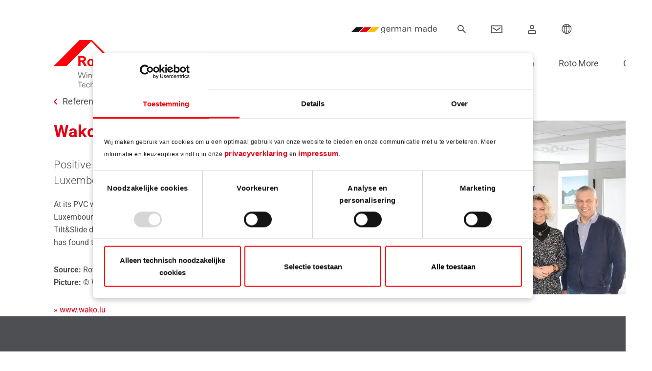

--- FILE ---
content_type: text/html; charset=utf-8
request_url: https://ftt.roto-frank.com/be-nl/onderneming/referenties/details/wako-sa/
body_size: 20429
content:
<!DOCTYPE html>
<html lang="nl">
<head>

<meta charset="utf-8">
<!-- 
	_________________________________________
	
	711media websolutions GmbH
	Website:   http://www.711media.de
	_________________________________________

	This website is powered by TYPO3 - inspiring people to share!
	TYPO3 is a free open source Content Management Framework initially created by Kasper Skaarhoj and licensed under GNU/GPL.
	TYPO3 is copyright 1998-2026 of Kasper Skaarhoj. Extensions are copyright of their respective owners.
	Information and contribution at https://typo3.org/
-->

<base href="/">
<link rel="icon" href="/_assets/46878c2199192703d227192bc8e34ba5/Icons/favicon.ico" type="image/vnd.microsoft.icon">
<title>Wako SA</title>
<meta http-equiv="x-ua-compatible" content="IE=edge">
<meta name="generator" content="TYPO3 CMS">
<meta name="viewport" content="width=device-width, initial-scale=1, minimum-scale=1">
<meta name="robots" content="index,follow">
<meta name="description" content="Positive experiences with Roto Patio Alversa, Luxembourg
At its PVC window factory in Redange, around 30 km northwest of Luxembourg City, Wako SA has been manufacturing Parallel Sliding and Tilt&amp;amp;Slide doors with Roto Patio Alversa since 2018. The management has found this experience very positive.
Source:&amp;nbsp;Roto Inside, issue 44, May 2020 Picture: © Wako SA
» www.wako.lu">
<meta name="twitter:card" content="summary">
<meta name="apple-mobile-web-app-capable" content="no">
<meta name="google" content="notranslate">

<link rel="stylesheet" href="/typo3temp/assets/compressed/merged-0e4f5ee933f4e4b24c96ac8091ffdf80-ab6c858e2d2bd7dc097cf63242322c6e.1766047040.css" media="all">

<link rel="stylesheet" href="/typo3temp/assets/compressed/merged-66325564cb70bc28e368e6737410efa9-368ea963f035652a3d13ac200c9e2470.1766047040.css" media="all">







    <script id="Cookiebot" data-culture="nl" src="https://consent.cookiebot.com/uc.js" data-cbid="20149c34-82cb-476a-b6eb-8505fde349c2" data-blockingmode="auto" type="text/javascript"></script>                <!-- Matomo -->
                <script type="text/javascript">
                  var _paq = window._paq = window._paq || [];
                  /* tracker methods like "setCustomDimension" should be called before "trackPageView" */
                  _paq.push(['trackPageView']);
                  _paq.push(['enableLinkTracking']);
                  (function() {
                    var u="/matomo/";
                    _paq.push(['setTrackerUrl', u+'matomo.php']);
                    _paq.push(['setSiteId', '1']);
                    var d=document, g=d.createElement('script'), s=d.getElementsByTagName('script')[0];
                    g.type='text/javascript'; g.async=true; g.src=u+'matomo.js'; s.parentNode.insertBefore(g,s);
                  })();
                </script>
                <!-- End Matomo Code -->                <!-- etracker -->
                <script data-cookieconsent="ignore" type="text/javascript">
                  // var et_pagename = "";
                  // var et_areas = "";
                  // var et_tval = 0;
                  // var et_tsale = 0;
                  // var et_tonr = "";
                  // var et_basket = "";
                </script>
                <script data-cookieconsent="ignore" id="_etLoader" type="text/javascript" charset="UTF-8" data-block-cookies="true" data-respect-dnt="true"
                        data-secure-code="5dVqKb" data-slave-codes="5dVsQx" src="//static.etracker.com/code/e.js" async></script>
                <script data-cookieconsent="ignore" type="text/javascript">
                  var _etrackerOnReady = typeof _etrackerOnReady === 'undefined' ? [] : _etrackerOnReady;
                  function etrackerSetCookieConsent(e) {
                    if (Cookiebot.consent.statistics)
                      _etrackerOnReady.push(function(){ _etracker.enableCookies('ftt.roto-frank.com') });
                    else
                      _etrackerOnReady.push(function(){ _etracker.disableCookies('ftt.roto-frank.com') });
                  };
                  window.addEventListener('CookiebotOnConsentReady', etrackerSetCookieConsent, false);
                </script>
                <!-- End etracker Code -->            <link rel="preload" href="/_assets/46878c2199192703d227192bc8e34ba5/Fonts/Icons/icon.woff" as="font" type="font/woff" crossorigin />
            <link rel="preload" href="/_assets/46878c2199192703d227192bc8e34ba5/Fonts/Roboto/Roboto-VariableFont_wdth,wght.woff2" as="font" type="font/woff2" crossorigin />
<link rel="canonical" href="https://ftt.roto-frank.com/be-nl/onderneming/referenties/details/wako-sa/"/>

<link rel="alternate" hreflang="nl-BE" href="https://ftt.roto-frank.com/be-nl/onderneming/referenties/details/wako-sa/"/>
<link rel="alternate" hreflang="fr-BE" href="https://ftt.roto-frank.com/be-fr/entreprise/references/details/wako-sa/"/>
<link rel="alternate" hreflang="x-default" href="https://ftt.roto-frank.com/be-nl/onderneming/referenties/details/wako-sa/"/>
</head>
<body id="p2702" class="page-2702 pagelevel-4 language-0 backendlayout-default layout-default">

<div style="display: none"><svg xmlns="http://www.w3.org/2000/svg" xmlns:xlink="http://www.w3.org/1999/xlink"><symbol id="sprite-contact" viewBox="0 0 100 100"><path d="M61.885 72.24c-12.457-4.491-16.438-8.282-16.438-16.395 0-4.871 3.803-3.28 5.473-12.2.693-3.7 4.053-.06 4.695-8.507 0-3.366-1.834-4.203-1.834-4.203s.932-4.982 1.297-8.816C55.531 17.342 52.289 5 35 5S14.469 17.342 14.922 22.119c.365 3.834 1.297 8.816 1.297 8.816s-1.834.837-1.834 4.203c.643 8.447 4.002 4.807 4.693 8.507 1.672 8.919 5.475 7.329 5.475 12.2 0 8.113-3.98 11.904-16.438 16.395-1.5.54-5.076 1.381-8.115 2.693V95h80V84.474c0-3.133-5.619-7.728-18.115-12.234zM85 45V30H75v15H60v10h15v15h10V55h15V45H85z" fill="#030104"/></symbol><symbol id="sprite-close-icon" viewBox="0 0 612 612"><path d="M612 36.004L576.521.603 306 270.608 35.478.603 0 36.004l270.522 270.007L0 575.997l35.478 35.4L306 341.411l270.521 269.986 35.479-35.4-270.541-269.986z"/></symbol><symbol id="sprite-companystandards" viewBox="0 0 69.63 76.85"><defs><style>.cls-1,.cls-2{fill:none;stroke:#0062c8;stroke-width:2px}.cls-1{stroke-miterlimit:10}.cls-2{stroke-linecap:round;stroke-linejoin:round}</style></defs><g id="Layer_2" data-name="Layer 2"><g id="Layer_1-2" data-name="Layer 1"><path class="cls-1" d="M30.23 21.58l-19.51 6.18-1.64-5.23 19.25-6.08a12.86 12.86 0 0 0 1.9 5.13zm11.68 6.28h-.57"/><path class="cls-1" d="M54.87 39.12l6.19 19.44-37.3 11.79-5.65 1.79L1.26 18.85l27.62-8.69c-.1.28-.19.57-.26.85a13.25 13.25 0 0 0-.44 3.42 12.32 12.32 0 0 0 .15 2 12.86 12.86 0 0 0 1.9 5.13 12.94 12.94 0 0 0 1.57 2c.22.24.47.48.71.71"/><path class="cls-1" d="M54.48 18.27l13.89 43.75L25.42 75.6l-1.66-5.25M1.26 18.84l16.85 53.3"/><path class="cls-1" d="M46.98 40.18l1.55 4.76-7.39 2.4-2.41-7.39 5.85-1.91.05.18m-9.85 5.22l-12.89 4.13m14.07-.29l-12.89 4.13"/><path class="cls-1" transform="rotate(-17.54 28.231 59.835)" d="M24.32 55.94h7.78v7.78h-7.78z"/><path class="cls-1" d="M38.33 58.65l13.12-4.16m-14.26.53l13.13-4.16M27.98 38.57l-13.6 4.29m28.84-9.11l-3.54 1.12m-9.87-2.11L13.2 38.01M41.71 29l-.19.05m-9.55-2.38l-20.49 6.47m30.43-5.28a13.3 13.3 0 0 0 8.36-3.2"/><path class="cls-2" d="M41.63 28.74l1.27 4.03.32.98 1.36 4.29.05.18 1.23 3.86 1.12-1.9 2.36-3.96 5.53 2.9"/><path d="M50.27 24.66l.14-.12a2.49 2.49 0 0 0 .31-.27l4.83 15.21-.48-.26-.2-.1" stroke-linejoin="round" fill="none" stroke="#0062c8" stroke-width="2"/><path class="cls-2" d="M41.34 27.86h-.56c-.48 0-1-.08-1.43-.15a13.27 13.27 0 0 1-6.67-3.23l-.17-.14-.77 2.42-1.19 3.72-.74 2.3-1.46 4.59-.35 1.19-.3.91 3.39-1.89 2.53-1.42.33.52 2.58 4.1.83 1.31.64-1.76 1.73-5.46.38-1.2 1.46-4.6.11-.31"/><path class="cls-1" d="M41.61 1a13.39 13.39 0 0 0-12.73 9.16c-.1.28-.19.57-.26.85a13.25 13.25 0 0 0-.44 3.42 12.32 12.32 0 0 0 .15 2 12.86 12.86 0 0 0 1.9 5.13 12.94 12.94 0 0 0 1.57 2c.22.24.47.48.71.71l.17.14a13.27 13.27 0 0 0 6.67 3.23c.47.07.95.12 1.43.15h1.13a13.3 13.3 0 0 0 8.36-3.2l.14-.12a2.49 2.49 0 0 0 .31-.27 13.35 13.35 0 0 0 3.76-6 15.2 15.2 0 0 0 .43-2.05 13.08 13.08 0 0 0 .09-1.72A13.43 13.43 0 0 0 41.61 1z"/><path class="cls-1" d="M49.33 15.47a7.81 7.81 0 0 1-2.43 4.68l-.19.15a7.75 7.75 0 0 1-4.93 1.93h-.33a8.62 8.62 0 0 1-1.15-.11 7.91 7.91 0 0 1-4-1.95l-.41-.41a7.8 7.8 0 0 1-1.82-3.25 7.57 7.57 0 0 1-.28-2.08 7.65 7.65 0 0 1 .26-2 7.79 7.79 0 0 1 15.33 2 7.17 7.17 0 0 1-.05 1.04zm-8.21 16.79h1.09v1.09h-1.09z"/></g></g></symbol><symbol id="sprite-download" viewBox="0 0 14 19"><path d="M17.82 19.151V9h2v10.253l2.544-2.433 1.382 1.445-4.873 4.661L14 18.266l1.382-1.446 2.438 2.331zM12 26h14v2H12v-2z" transform="translate(-12 -9)" fill="#FFF" fill-rule="nonzero"/></symbol><symbol id="sprite-filter_clear_all" viewBox="0 0 23 26"><path d="M80.41 827.176a.652.652 0 0 1 .897.006c.247.239.25.627.006.87l-2.743 2.658h2.93c3.05 0 5.975 1.173 8.132 3.263C91.789 836.064 93 838.9 93 841.855c0 2.956-1.211 5.79-3.368 7.88S84.55 853 81.5 853s-5.975-1.175-8.132-3.264c-2.157-2.09-3.368-4.925-3.368-7.881v-.62a.63.63 0 0 1 .638-.619.63.63 0 0 1 .64.619v.62c0 2.627 1.077 5.146 2.994 7.005 1.916 1.857 4.517 2.901 7.228 2.901 2.71 0 5.311-1.044 7.228-2.901 1.917-1.859 2.994-4.378 2.994-7.005 0-2.628-1.077-5.148-2.994-7.005-1.917-1.859-4.517-2.902-7.228-2.902h-2.93l2.743 2.658a.61.61 0 0 1 .006.881.649.649 0 0 1-.456.181.647.647 0 0 1-.453-.187l-3.834-3.715a.604.604 0 0 1 0-.875zM86.934 837c.589 0 1.066.477 1.066 1.066v1.323c0 .326-.148.634-.404.835l-4.472 3.542-.504 5.173a1.062 1.062 0 0 1-1.061.962H80.44a1.062 1.062 0 0 1-1.061-.962l-.504-5.173-4.472-3.542a1.06 1.06 0 0 1-.404-.835v-1.323c0-.589.477-1.066 1.066-1.066zm0 .914H75.065a.152.152 0 0 0-.152.152v1.323c0 .046.021.09.058.12l4.624 3.662c.098.077.16.19.172.314l.522 5.364a.152.152 0 0 0 .152.138h1.118a.153.153 0 0 0 .152-.138l.522-5.364a.457.457 0 0 1 .171-.314l4.625-3.663a.153.153 0 0 0 .058-.119v-1.323a.153.153 0 0 0-.153-.152z" transform="translate(-70 -827)" fill="#4D4F53" fill-rule="evenodd"/></symbol><symbol id="sprite-filter_clear" viewBox="0 0 14 13"><path d="M101.934 178H90.066c-.589 0-1.066.477-1.066 1.066v1.323c0 .326.148.634.404.835l4.472 3.542.504 5.173c.051.546.512.964 1.061.962h1.119-.001c.55.002 1.01-.416 1.061-.962l.504-5.173 4.472-3.542a1.06 1.06 0 0 0 .404-.835v-1.323c0-.589-.477-1.066-1.066-1.066zm.153 2.389c0 .046-.022.09-.058.12l-4.625 3.662a.457.457 0 0 0-.17.314l-.523 5.364a.152.152 0 0 1-.152.138H95.44a.152.152 0 0 1-.152-.138l-.522-5.364a.457.457 0 0 0-.172-.314l-4.624-3.663a.153.153 0 0 1-.058-.119v-1.323c0-.085.068-.152.152-.152h11.87a.152.152 0 0 1 .152.152v1.323zm.174 5.999l-.86.86.86.858a.458.458 0 0 1-.646.646l-.86-.859-.857.86a.457.457 0 0 1-.646-.646l.859-.86-.859-.86v.002a.456.456 0 0 1 .646-.647l.859.859.858-.859h.001a.458.458 0 0 1 .646.647l-.001-.001z" transform="translate(-89 -178)" fill="#E60014" fill-rule="evenodd"/></symbol><symbol id="sprite-icon-arrow-red" viewBox="0 0 38 38"><g fill="none" fill-rule="evenodd"><path d="M0 0h38v38H0z" fill="#E60014"/><path fill="#FFF" fill-rule="nonzero" d="M16.908 23.072l1.47 1.356 4.697-5.089-4.697-5.089-1.47 1.357 3.445 3.732z"/></g></symbol><symbol id="sprite-icon-close-gray" viewBox="0 0 12 12"><path d="M6 4.586L10.243.343l1.414 1.414L7.414 6l4.243 4.243-1.414 1.414L6 7.414l-4.243 4.243-1.414-1.414L4.586 6 .343 1.757 1.757.343 6 4.586z" fill="#4D4F53" fill-rule="evenodd"/></symbol><symbol id="sprite-icon-close-red" viewBox="0 0 12 12"><path d="M6 4.586L10.243.343l1.414 1.414L7.414 6l4.243 4.243-1.414 1.414L6 7.414l-4.243 4.243-1.414-1.414L4.586 6 .343 1.757 1.757.343 6 4.586z" fill="#E60014" fill-rule="evenodd"/></symbol><symbol id="sprite-icon-download-red" viewBox="0 0 38 38"><g fill="none" fill-rule="evenodd"><path fill="#E60014" d="M0 0h38v38H0z"/><path d="M18 18.408V9h2v9.356L22.464 16l1.382 1.445-4.873 4.661-4.873-4.66L15.482 16 18 18.408zM12 26h14v2H12v-2z" fill="#FFF" fill-rule="nonzero"/></g></symbol><symbol id="sprite-icon-external" viewBox="0 0 19 19"><path d="M212.707 27.707l-4.374 4.374-1.414-1.414 4.374-4.374L210 25h4v4l-1.293-1.293zM201 19h19v19h-19V19zm2 2v15h15V21h-15z" transform="translate(-201 -19)" fill="#FFF" fill-rule="evenodd"/></symbol><symbol id="sprite-icon-filter" viewBox="0 0 28 18"><g transform="translate(0 1)" stroke="#FFF" fill="none" fill-rule="evenodd"><circle stroke-width="2" cx="7" cy="2" r="2"/><path d="M.5 1.5h4v1h-4zm9 0h18v1h-18z"/><g transform="matrix(-1 0 0 1 28 12)"><circle stroke-width="2" transform="matrix(-1 0 0 1 14 0)" cx="7" cy="2" r="2"/><path d="M4.5 1.5h-4v1h4zm23 0h-18v1h18z"/></g></g></symbol><symbol id="sprite-icon-load" viewBox="0 0 22 22"><path d="M266.804 35.538v.388a1 1 0 1 1-2 0V33.06a1 1 0 0 1 1-1h2.917a1 1 0 1 1 0 2h-.569c3.391 3.026 8.694 2.95 11.966-.24 2.118-2.066 2.971-4.982 2.34-7.745a1 1 0 1 1 1.95-.446c.786 3.442-.275 7.07-2.894 9.622-4.034 3.933-10.541 4.023-14.71.287zm13.833-15.995v-.401a1 1 0 1 1 2 0v2.865a1 1 0 0 1-1 1h-2.916a1 1 0 1 1 0-2h.55c-3.397-2.815-8.531-2.67-11.728.446-2.1 2.046-2.957 4.928-2.356 7.672a1 1 0 1 1-1.954.427c-.748-3.416.32-7.002 2.913-9.53 3.965-3.866 10.317-4.02 14.491-.479z" transform="translate(-263 -17)" fill="#FFF" fill-rule="nonzero"/></symbol><symbol id="sprite-icon-ok" viewBox="0 0 24 17"><path d="M254.376 728.45L253 729.87l8.23 8.13L277 722.42l-1.376-1.42-14.395 14.22z" transform="translate(-253 -721)" fill="#FFF" fill-rule="nonzero"/></symbol><symbol id="sprite-image-variations" viewBox="0 0 512 512"><path d="M374.007 107.991H154.905l150.098-86.659c4.772-2.758 10.902-1.115 13.66 3.661l33.868 58.661c2.763 4.783 8.879 6.422 13.66 3.66 4.783-2.761 6.422-8.877 3.66-13.66l-33.868-58.661c-8.271-14.325-26.656-19.25-40.981-10.98L115.119 107.869c-.067.039-.126.084-.192.124H30.001c-16.543 0-30.001 13.458-30.001 30v344.006C0 498.542 13.458 512 30.001 512h344.006c16.542 0 30.001-13.458 30.001-30.001V137.993c-.001-16.543-13.459-30.002-30.001-30.002zm10 374.007c0 5.514-4.486 10-10 10H30.001c-5.514 0-10-4.486-10-10V137.992c0-5.514 4.486-10 10-10h344.006c5.514 0 10 4.486 10 10v344.006zM447.307 208.504c-1.861-1.86-4.44-2.93-7.07-2.93s-5.21 1.07-7.069 2.93a10.077 10.077 0 0 0-2.931 7.07c0 2.63 1.07 5.21 2.931 7.07a10.08 10.08 0 0 0 7.069 2.93c2.63 0 5.21-1.07 7.07-2.93 1.86-1.86 2.93-4.44 2.93-7.07s-1.069-5.21-2.93-7.07zM507.987 312.911l-41.376-71.665c-2.762-4.783-8.876-6.421-13.66-3.66-4.783 2.761-6.422 8.877-3.66 13.66l41.376 71.664c2.757 4.776 1.115 10.904-3.66 13.661l-64.312 37.13c-4.783 2.761-6.422 8.877-3.66 13.66a9.996 9.996 0 0 0 13.66 3.66l64.312-37.13c14.324-8.27 19.25-26.653 10.98-40.98z"/><path d="M263.074 158.922a10.072 10.072 0 0 0-7.069-2.93c-2.63 0-5.21 1.07-7.07 2.93-1.86 1.86-2.93 4.44-2.93 7.07s1.069 5.21 2.93 7.07 4.44 2.93 7.07 2.93 5.21-1.07 7.069-2.93c1.86-1.86 2.931-4.44 2.931-7.07s-1.07-5.21-2.931-7.07z"/><path d="M346.006 155.992h-39.001c-5.522 0-10 4.477-10 10s4.478 10 10 10h29v142.573l-79.391-79.39a10.003 10.003 0 0 0-14.142 0l-52.978 52.978c-3.905 3.905-3.905 10.237 0 14.142 3.906 3.905 10.236 3.905 14.143 0l45.906-45.907 86.392 86.392c.023.023.048.042.071.064v49.152H82.145l72.597-72.597 53.93 53.93c3.906 3.905 10.236 3.905 14.143 0 3.905-3.905 3.905-10.237 0-14.143l-61.001-61.001a10.003 10.003 0 0 0-14.142 0l-79.67 79.67V175.992h134.002c5.522 0 10-4.477 10-10s-4.478-10-10-10H58.001c-5.522 0-10 4.477-10 10v240.004c0 5.523 4.478 10 10 10h288.005c5.522 0 10-4.477 10-10V165.992c0-5.522-4.478-10-10-10z"/><path d="M145.67 198.992c-17.645 0-32.001 14.355-32.001 32.001s14.355 32.001 32.001 32.001c17.645 0 32.001-14.355 32.001-32.001s-14.356-32.001-32.001-32.001zm0 44.001c-6.617 0-12-5.383-12-12s5.383-12 12-12 12 5.384 12 12c0 6.617-5.383 12-12 12z"/></symbol><symbol id="sprite-new-pikto" viewBox="0 0 151 151"><g fill="none" fill-rule="evenodd"><circle fill="#E60014" cx="75.5" cy="75.5" r="75.5"/><path d="M57.713 90h-8.8l-11.12-23.84V90h-5.4V61.08h8.8l11.12 23.88V61.08h5.4V90zm24.96-8.96h-14.56c0 1.68.346 3.04 1.04 4.08.8 1.227 2 1.84 3.6 1.84 2.4 0 3.746-1.173 4.04-3.52h5.68c-.347 2.453-1.48 4.267-3.4 5.44-1.654 1.013-3.787 1.52-6.4 1.52-3.28 0-5.807-.88-7.58-2.64-1.774-1.76-2.66-4.267-2.66-7.52 0-3.413.893-6.093 2.68-8.04 1.786-1.947 4.373-2.92 7.76-2.92 4.453 0 7.426 1.787 8.92 5.36.586 1.387.88 3.52.88 6.4zm-5.64-3.36c0-3.307-1.4-4.96-4.2-4.96-1.414 0-2.534.46-3.36 1.38-.827.92-1.24 2.113-1.24 3.58h8.8zM106.713 90h-5.84l-.08-3.08c-1.76 2.24-3.96 3.36-6.6 3.36-4.907 0-7.36-2.467-7.36-7.4V69.84h5.84v10.72c0 1.867.173 3.2.52 4 .56 1.253 1.64 1.88 3.24 1.88 2.88 0 4.32-2.053 4.32-6.16V69.84h5.84v12.72c0 3.227.04 5.707.12 7.44zm12.72-28.92L118.313 82h-4.56l-1.08-20.92h6.76zm-.56 28.92h-5.68v-5.12h5.68V90z" fill="#FFF" fill-rule="nonzero"/></g></symbol><symbol id="sprite-pikto-sicherheit" viewBox="0 0 151 151"><g fill="none" fill-rule="evenodd"><path fill="#FFF" d="M0 151h151V0H0z"/><path fill="#E60014" d="M0 151h151V0H0z"/><path d="M30.5 0c15.666 0 28.604 11.833 30.483 27.149.218 1.896-1.696 3.83-3.783 3.851h-6.19c-1.97 0-3.586-1.508-3.789-3.442-1.58-7.867-8.462-13.804-16.721-13.804-8.26 0-15.142 5.937-16.719 13.804-.205 1.934-1.82 3.442-3.79 3.442H3.802C1.713 30.98-.2 29.045.017 27.149 1.896 11.833 14.834 0 30.5 0m6.423 69.286v12.517a3.853 3.853 0 0 1-3.817 3.843H26.94h.018a3.826 3.826 0 0 1-3.81-3.822l-.008-12.538a10.29 10.29 0 0 1-3.433-7.655 10.319 10.319 0 0 1 10.324-10.323c5.71 0 10.322 4.625 10.322 10.323a10.29 10.29 0 0 1-3.431 7.655M57.196 37H3.806c-2.09 0-3.78 1.717-3.803 3.832H0v54.3C0 97.267 1.704 99 3.806 99h53.29c2.104 0 3.806-1.733 3.806-3.868L61 40.873C61 38.735 59.299 37 57.196 37" transform="translate(46 26)" fill="#FFF"/></g></symbol><symbol id="sprite-pikto-wirtschaftlichkeit" viewBox="0 0 151 151"><defs><path id="a" d="M0 0h101v103H0z"/></defs><g fill="none" fill-rule="evenodd"><path fill="#E60014" d="M0 151h151V0H0z"/><path d="M102.683 61l-2.378-8.716-8.595-2.248-14.116 14.387c-3.117-7.482-1.663-16.458 4.364-22.554a20.147 20.147 0 0 1 20.965-4.918C104.1 35.867 140.266 0 140.266 0H151v10.887s-34.876 35.887-36.123 37.099c3.356 7.568 1.968 16.771-4.173 22.985a20.153 20.153 0 0 1-22.19 4.453L102.685 61zM53.981 92.482s-29.446 24.858-29.883 25.513a12.352 12.352 0 0 0-12.773 5.83c-3.579 5.938-1.732 13.693 4.12 17.325 5.852 3.626 13.5 1.76 17.08-4.182a12.699 12.699 0 0 0 1.766-7.563c.615-.34 25.893-30.508 26.115-30.861 1.128-1.883 1.703-4.449.126-6.116-1.87-1.977-4.6-1.847-6.55.054" fill="#FEFEFE"/><g transform="translate(0 48)"><mask id="b" fill="#fff"><use xmlns:xlink="http://www.w3.org/1999/xlink" xlink:href="#a"/></mask><path d="M0 11.95a75.6 75.6 0 0 1 8.46-1.264v10.247a6.218 6.218 0 0 0 6.215 6.215 6.215 6.215 0 0 0 6.21-6.215V10.587a73.705 73.705 0 0 1 27.646 7.641l-4.583 7.629a6.229 6.229 0 0 0 2.127 8.53 6.223 6.223 0 0 0 3.192.885 6.198 6.198 0 0 0 5.329-3.016l4.536-7.542a76.307 76.307 0 0 1 17.693 18.118l-7.708 4.037a6.217 6.217 0 0 0-2.622 8.383 6.217 6.217 0 0 0 5.513 3.333c.968 0 1.955-.23 2.872-.71l8.22-4.305a77.162 77.162 0 0 1 7.033 24.558h-9.392a6.21 6.21 0 0 0-6.213 6.207 6.214 6.214 0 0 0 6.213 6.215h9.79c-.178 4.246-.643 8.4-1.48 12.45h10.536l.222-1.253c.938-5.2 1.191-9.28 1.191-14.748C101 39.028 62.57 0 15.324 0 10.154 0 4.92.522 0 1.414" fill="#FEFEFE" mask="url(#b)"/></g></g></symbol><symbol id="sprite-sitelanguageselector" viewBox="0 0 512.001 512.001"><path d="M476.34 384.373c21.522-37.236 34.025-80.386 34.361-126.454C511.722 117.563 399.061 1.862 259.421.022 115.695-1.869-1.016 115.844 1.327 260.255 3.6 400.292 118.597 513.047 257.942 511.993c40.643-.307 78.979-10.235 112.962-27.536l67.512-.147c21.064-.046 38.103-17.245 38.056-38.416l-.132-61.521z" fill="#37a9bf"/><path d="M232.049 1.126C101.176 13.393-.866 125.133 1.327 260.255c2.13 131.259 103.297 238.549 230.721 250.616V1.126z" fill="#52dddc"/><path d="M499.987 329.57c6.791-22.718 10.531-46.756 10.713-71.651.192-26.218-3.588-51.573-10.765-75.489H365.964l87.627-87.627a258.336 258.336 0 0 0-36.207-36.58l-87.813 87.813V10.915C307.314 4.138 283.782.344 259.423.023 232.62-.33 206.758 3.48 182.431 10.845v135.193l-87.97-87.97a256.867 256.867 0 0 0-36.208 36.58l87.782 87.782H11.966C4.637 207.023.888 233.17 1.327 260.254c.39 24.056 4.107 47.308 10.703 69.315h134.006l-87.637 87.637a258.24 258.24 0 0 0 36.226 36.562l87.806-87.806v135.1c23.915 7.29 49.281 11.127 75.512 10.929a252.63 252.63 0 0 0 71.628-10.897v-135.13l117.358 117.358c16.956-3.926 29.586-19.199 29.546-37.427l-.013-5.827-110.497-110.497h134.022v-.001z" fill="#e3e3e3"/><path d="M236.605 511.249V.744c-18.695 1.417-36.826 4.85-54.174 10.101v135.193l-87.97-87.97a256.867 256.867 0 0 0-36.208 36.58l87.782 87.782H11.966C4.637 207.023.888 233.17 1.327 260.254c.39 24.056 4.107 47.308 10.703 69.315h134.006l-87.637 87.637a258.24 258.24 0 0 0 36.226 36.562l87.806-87.806v135.1a251.283 251.283 0 0 0 54.174 10.187z" fill="#fff"/><path d="M507.339 214.501H297.5V3.415A252.883 252.883 0 0 0 259.423.022a255.345 255.345 0 0 0-44.921 3.367V214.5H4.629a259.296 259.296 0 0 0-3.301 45.754 257.065 257.065 0 0 0 3.324 37.244H214.5v211.083a253.036 253.036 0 0 0 43.441 3.41 253.321 253.321 0 0 0 39.558-3.41V297.5h209.853a257.526 257.526 0 0 0 3.348-39.58 257.101 257.101 0 0 0-3.361-43.419z" fill="#aa315e"/><path d="M256.001 0a255.25 255.25 0 0 0-41.5 3.389V214.5H4.629a259.296 259.296 0 0 0-3.301 45.754 257.065 257.065 0 0 0 3.324 37.244H214.5v211.083a252.915 252.915 0 0 0 41.499 3.417L256.001 0z" fill="#df3f7c"/></symbol><symbol id="sprite-slider" viewBox="-21 -91 682.667 682"><path d="M639.984 7.531C639.648.914 634.187-4.332 627.5-4.332h-615C5.812-4.332.352.914.016 7.531 0 7.746 0 7.957 0 8.171v474.99c0 6.905 5.602 12.507 12.5 12.507h615c6.898 0 12.5-5.602 12.5-12.508V8.172c0-.215 0-.426-.016-.64zM615 470.656H25V103.2h590zm0-392.465H25V20.523h590zm0 0"/><path d="M213.75 62.723h-100c-6.906 0-12.5-5.598-12.5-12.5 0-6.91 5.594-12.504 12.5-12.504h100c6.906 0 12.5 5.593 12.5 12.504 0 6.902-5.594 12.5-12.5 12.5zm-149.977 0c-6.902 0-12.503-5.598-12.503-12.5 0-6.91 5.59-12.504 12.496-12.504h.007c6.907 0 12.5 5.593 12.5 12.504 0 6.902-5.593 12.5-12.5 12.5zm494.977 114h-50v-11.258c0-13.79-11.21-25.004-25-25.004h-327.5c-13.79 0-25 11.215-25 25.004v11.258h-50c-13.79 0-25 11.214-25 25.004v127.539c0 13.793 11.21 25.007 25 25.007h50v11.258c0 13.79 11.21 25.004 25 25.004h327.5c13.79 0 25-11.215 25-25.004v-11.258h50c13.79 0 25-11.214 25-25.007v-127.54c0-13.788-11.21-25.003-25-25.003zm-427.5 152.543h-50v-127.54h50l.016 127.54h-.016zm352.516 36.265H156.25V165.465h327.5v36.265l.016 127.887zm74.984-36.265h-50v-127.54h50l.016 127.54h-.016zm0 0"/><path d="M230.8 314.227a12.47 12.47 0 0 1-8.683-3.512l-37.5-36.227a12.514 12.514 0 0 1-3.816-8.992c0-3.394 1.379-6.64 3.816-9l37.5-36.226c4.973-4.793 12.88-4.657 17.68.308 4.793 4.973 4.656 12.887-.309 17.68l-28.195 27.238 28.195 27.23c4.965 4.801 5.102 12.715.309 17.68a12.488 12.488 0 0 1-8.996 3.82zm179.65 0c-3.27 0-6.54-1.282-8.997-3.82-4.793-4.966-4.656-12.884.309-17.68l28.195-27.235-28.195-27.234c-4.965-4.793-5.102-12.715-.309-17.68 4.8-4.965 12.711-5.101 17.68-.308l37.5 36.226a12.523 12.523 0 0 1 3.816 8.996c0 3.39-1.379 6.64-3.816 8.996l-37.5 36.227a12.47 12.47 0 0 1-8.684 3.512zm-90.427 121.421c-6.902 0-12.503-5.597-12.503-12.5 0-6.906 5.59-12.507 12.496-12.507h.007c6.907 0 12.5 5.601 12.5 12.507 0 6.903-5.593 12.5-12.5 12.5zm50 0c-6.902 0-12.503-5.597-12.503-12.5 0-6.906 5.59-12.507 12.496-12.507h.007c6.907 0 12.5 5.601 12.5 12.507 0 6.903-5.593 12.5-12.5 12.5zm-100 0c-6.902 0-12.503-5.597-12.503-12.5 0-6.906 5.59-12.507 12.496-12.507h.007c6.907 0 12.5 5.601 12.5 12.507 0 6.903-5.593 12.5-12.5 12.5zm0 0"/></symbol><symbol id="sprite-social-links" viewBox="0 0 16 16"><path fill="#999" d="M9 3H5v3h1V4h3zm-3 9v-2H5v3h4v-1z"/><path fill="#FFF" d="M3 6h4v4H3V6z"/><path fill="#666" d="M3 6v4h4V6H3zm1 1h2v2H4V7z"/><path fill="#FFF" d="M9 2h4v4H9V2z"/><path fill="#666" d="M9 2v4h4V2H9zm1 1h2v2h-2V3z"/><path fill="#FFF" d="M9 10h4v4H9v-4z"/><path fill="#666" d="M9 10v4h4v-4H9zm1 1h2v2h-2v-2z"/></symbol><symbol id="sprite-german-made" viewBox="0 0 157.675 16.717"><path d="M22.907 14.514L37.432 0H14.525L0 14.514h22.907z"/><path fill="#fe0009" d="M48.438 14.514L62.962 0H40.055L25.531 14.514h22.907z"/><path fill="#fecc00" d="M65.586 0L51.061 14.514h22.907L88.493 0H65.586z"/><path d="M93.183 9.622q-.011.473-.011 1.265v2.057a6.784 6.784 0 0 1-.363 2.684 2.279 2.279 0 0 1-2.256 1.089q-2.3 0-2.3-1.694h.947q-.012 1.034 1.342 1.034a1.54 1.54 0 0 0 1.221-.451 2.084 2.084 0 0 0 .418-1.21c.007-.088.013-.209.016-.363s.006-.337.006-.55a2.078 2.078 0 0 1-1.837.979 2.233 2.233 0 0 1-1.848-.825 3.044 3.044 0 0 1-.594-1.969 3.075 3.075 0 0 1 .606-1.958 2.222 2.222 0 0 1 1.826-.847 2.038 2.038 0 0 1 1.881 1.045v-.946h.979a7.494 7.494 0 0 0-.033.66zm-.968 1.991a2.5 2.5 0 0 0-.386-1.408 1.5 1.5 0 0 0-2.517.022 2.736 2.736 0 0 0-.364 1.474 2.6 2.6 0 0 0 .364 1.441 1.429 1.429 0 0 0 1.27.671 1.406 1.406 0 0 0 1.28-.7 2.856 2.856 0 0 0 .353-1.5zm3.3.308v.11a2.185 2.185 0 0 0 .418 1.364 1.467 1.467 0 0 0 1.254.594 1.319 1.319 0 0 0 1.43-1.265h.924a2.135 2.135 0 0 1-.8 1.436 2.689 2.689 0 0 1-1.628.467 2.429 2.429 0 0 1-1.936-.77 3.024 3.024 0 0 1-.627-2.024 3.254 3.254 0 0 1 .65-2.112 2.411 2.411 0 0 1 1.991-.858q2.387 0 2.387 3.058zm2.75-1.859a1.266 1.266 0 0 0-1.111-.539 1.4 1.4 0 0 0-1.154.539 2.185 2.185 0 0 0-.462 1.221h3.08a1.93 1.93 0 0 0-.353-1.221zm5.384-.231a2.49 2.49 0 0 0-.225-.011q-1.518 0-1.518 1.705v2.992h-.969V10.59q0 .176-.032-1.628h.945l.044.891a1.852 1.852 0 0 1 1.695-.924c.05 0 .1 0 .154.006s.1.009.153.016v.913a3.195 3.195 0 0 0-.247-.033zm8.618 4.686v-3.278q0-1.607-1.275-1.606-1.442 0-1.441 1.8v3.08h-.968v-3.219a2.309 2.309 0 0 0-.232-1.166 1.106 1.106 0 0 0-1.034-.5 1.29 1.29 0 0 0-1.11.55 2.126 2.126 0 0 0-.341 1.254v3.08h-.966q.022-2 0-3.652v-.418c0-.161 0-.337-.011-.528l-.016-.643a13.308 13.308 0 0 1-.005-.314h.957l.032.924a1.9 1.9 0 0 1 1.761-.99 1.741 1.741 0 0 1 1.77 1.144A2 2 0 0 1 111.31 8.9a1.7 1.7 0 0 1 1.54.671 3.046 3.046 0 0 1 .385 1.694v3.256zm6.149 0c-.015-.081-.03-.186-.044-.314s-.033-.284-.055-.467a2.132 2.132 0 0 1-1.881.891 2.293 2.293 0 0 1-1.364-.385 1.493 1.493 0 0 1-.583-1.254q0-1.86 3.179-1.859h.187c.095 0 .216 0 .363.011a2.038 2.038 0 0 1-.011-.187v-.132q0-1.342-1.21-1.342a1 1 0 0 0-1.155.979h-.942a1.457 1.457 0 0 1 .671-1.255 2.574 2.574 0 0 1 1.408-.351 2.334 2.334 0 0 1 1.606.462 1.991 1.991 0 0 1 .506 1.529v2.046a5.584 5.584 0 0 0 .176 1.628zm-.2-2.772l-.5-.033q-2.265 0-2.266 1.232a.949.949 0 0 0 .374.781 1.342 1.342 0 0 0 .847.264 1.3 1.3 0 0 0 1.3-.7 3.6 3.6 0 0 0 .247-1.544zm6.416 2.772v-3.08a2.949 2.949 0 0 0-.2-1.265 1.1 1.1 0 0 0-1.089-.539q-1.528 0-1.529 2.112v2.772h-.968v-4.125c0-.41-.01-.888-.033-1.43h.957l.033.891a2.108 2.108 0 0 1 1.817-.953q1.978 0 1.979 2.167v3.454zm13.288 0v-3.278q0-1.607-1.277-1.606-1.44 0-1.44 1.8v3.08h-.968v-3.219a2.321 2.321 0 0 0-.235-1.166 1.108 1.108 0 0 0-1.035-.5 1.291 1.291 0 0 0-1.11.55 2.134 2.134 0 0 0-.342 1.254v3.08h-.967q.021-2 0-3.652v-.418c0-.161 0-.337-.011-.528l-.017-.643a15.586 15.586 0 0 1-.006-.314h.957l.034.924a1.893 1.893 0 0 1 1.759-.99 1.744 1.744 0 0 1 1.772 1.144 2 2 0 0 1 1.929-1.135 1.7 1.7 0 0 1 1.54.671 3.047 3.047 0 0 1 .384 1.694v3.256zm6.148 0a5.077 5.077 0 0 1-.044-.314l-.055-.467a2.131 2.131 0 0 1-1.88.891 2.3 2.3 0 0 1-1.365-.385 1.5 1.5 0 0 1-.583-1.254q0-1.86 3.179-1.859h.188c.094 0 .215 0 .362.011a2.038 2.038 0 0 1-.011-.187v-.132q0-1.342-1.21-1.342a1 1 0 0 0-1.155.979h-.945a1.456 1.456 0 0 1 .67-1.255 2.577 2.577 0 0 1 1.409-.351 2.333 2.333 0 0 1 1.605.462 1.991 1.991 0 0 1 .506 1.529v2.046a5.577 5.577 0 0 0 .177 1.628zm-.2-2.772l-.494-.033q-2.266 0-2.267 1.232a.949.949 0 0 0 .374.781 1.345 1.345 0 0 0 .848.264 1.306 1.306 0 0 0 1.3-.7 3.606 3.606 0 0 0 .241-1.544zm6.503 2.772l-.055-.847a2.091 2.091 0 0 1-1.782.935 2.176 2.176 0 0 1-1.848-.88 3.353 3.353 0 0 1-.586-2.025 3.259 3.259 0 0 1 .583-1.969 2.143 2.143 0 0 1 1.815-.88 2 2 0 0 1 1.815.99V6.564h.968V12.9q0 1.209.033 1.617zm-.044-2.767a2.811 2.811 0 0 0-.373-1.5 1.429 1.429 0 0 0-1.293-.7 1.33 1.33 0 0 0-1.217.713 3.043 3.043 0 0 0-.318 1.471 2.754 2.754 0 0 0 .362 1.492 1.416 1.416 0 0 0 1.293.69 1.3 1.3 0 0 0 1.217-.7 2.883 2.883 0 0 0 .329-1.466zm3.289.171v.11a2.185 2.185 0 0 0 .418 1.364 1.467 1.467 0 0 0 1.254.594 1.32 1.32 0 0 0 1.43-1.265h.923a2.13 2.13 0 0 1-.8 1.436 2.687 2.687 0 0 1-1.628.467 2.429 2.429 0 0 1-1.936-.77 3.024 3.024 0 0 1-.627-2.024 3.254 3.254 0 0 1 .649-2.112 2.411 2.411 0 0 1 1.991-.858q2.386 0 2.387 3.058zm2.75-1.859a1.266 1.266 0 0 0-1.111-.539 1.4 1.4 0 0 0-1.156.539 2.192 2.192 0 0 0-.462 1.221h3.081a1.93 1.93 0 0 0-.352-1.221z" fill="#747577"/></symbol><symbol id="sprite-icon-facebook" viewBox="0 0 10 22"><g clip-path="url(#clip-5B1B7A05-C899-426D-AF36-FD8E220854B6)" opacity=".6"><path fill="#fff" d="M10 7.124H6.595V4.841c0-.858.555-1.057.947-1.057h2.402V.014L6.634 0c-3.673 0-4.51 2.812-4.51 4.612v2.512H0v3.885h2.125V22h4.47V11.009h3.014z"/></g></symbol><symbol id="sprite-icon-linkedin" viewBox="0 0 93.06 93.06"><path d="M11.185.08C5.004.08.001 5.092 0 11.259c0 6.173 5.003 11.184 11.186 11.184 6.166 0 11.176-5.011 11.176-11.184C22.362 5.091 17.351.08 11.185.08zM1.538 30.926h19.287V92.98H1.538zm68.387-1.543c-9.382 0-15.673 5.144-18.248 10.022h-.258v-8.479H32.92v62.053h19.27V62.281c0-8.093 1.541-15.932 11.575-15.932 9.89 0 10.022 9.256 10.022 16.451v30.178H93.06V58.942c0-16.707-3.605-29.559-23.135-29.559z"/></symbol><symbol id="sprite-icon-login" viewBox="0 0 16 18"><path d="M12.255 4a4 4 0 1 1-8 0 4 4 0 0 1 8 0zm-2 0a2 2 0 1 0-4 0 2 2 0 0 0 4 0zm6 14h-16v-4.197c0-2.1 1.702-3.803 3.803-3.803h8.394c2.1 0 3.803 1.703 3.803 3.803V18zm-2-4.197c0-.996-.808-1.803-1.803-1.803H4.058c-.996 0-1.803.807-1.803 1.803V16h12v-2.197z" transform="translate(-.255)"/></symbol><symbol id="sprite-icon-mail" viewBox="0 0 23 16"><path d="M0 16V0h23v16H0zm2-2h19V2H2v12zm9.547-6.2l6.9-4.578 1.106 1.666-8.006 5.312-8.1-5.366 1.105-1.668L11.547 7.8z"/></symbol><symbol id="sprite-icon-phone-gray" viewBox="0 0 22 22"><path d="M170.678 639.067a1 1 0 0 0 .076-1.297l-3.317-4.374a1 1 0 0 0-1.281-.271l-4.64 2.565a1 1 0 0 0-.482 1.133c2.366 8.857 9.46 15.824 18.468 18.145a1 1 0 0 0 1.16-.555l2.249-4.959a1 1 0 0 0-.373-1.256l-4.545-2.9a1 1 0 0 0-1.267.159l-1.51 1.612a21.777 21.777 0 0 1-.976-.73 26.773 26.773 0 0 1-3.7-3.56 24.986 24.986 0 0 1-1.53-1.973l1.668-1.74zm10.053 10.35l-1.537 3.391c-7.675-2.265-13.724-8.216-16.014-15.753l3.186-1.761 2.278 3.004-1.635 1.705a1 1 0 0 0-.118 1.236c.647.997 1.36 1.944 2.13 2.842a28.76 28.76 0 0 0 3.979 3.826c.476.377.92.702 1.32.976.246.168.425.283.528.345a1 1 0 0 0 1.247-.172l1.522-1.626 3.114 1.988z" transform="translate(-161 -633)" fill="#616161" fill-rule="nonzero"/></symbol><symbol id="sprite-icon-phone" viewBox="0 0 22 22"><path d="M170.678 639.067a1 1 0 0 0 .076-1.297l-3.317-4.374a1 1 0 0 0-1.281-.271l-4.64 2.565a1 1 0 0 0-.482 1.133c2.366 8.857 9.46 15.824 18.468 18.145a1 1 0 0 0 1.16-.555l2.249-4.959a1 1 0 0 0-.373-1.256l-4.545-2.9a1 1 0 0 0-1.267.159l-1.51 1.612a21.777 21.777 0 0 1-.976-.73 26.773 26.773 0 0 1-3.7-3.56 24.986 24.986 0 0 1-1.53-1.973l1.668-1.74zm10.053 10.35l-1.537 3.391c-7.675-2.265-13.724-8.216-16.014-15.753l3.186-1.761 2.278 3.004-1.635 1.705a1 1 0 0 0-.118 1.236c.647.997 1.36 1.944 2.13 2.842a28.76 28.76 0 0 0 3.979 3.826c.476.377.92.702 1.32.976.246.168.425.283.528.345a1 1 0 0 0 1.247-.172l1.522-1.626 3.114 1.988z" transform="translate(-161 -633)" fill="#FFF" fill-rule="nonzero"/></symbol><symbol id="sprite-icon-search" viewBox="0 0 18 17"><path d="M29.804 31.37a6.5 6.5 0 1 1 1.281-1.544l5.892 5.73-1.394 1.433-5.779-5.618zM25.5 31a4.5 4.5 0 1 0 0-9 4.5 4.5 0 0 0 0 9z" transform="translate(-19 -20)"/></symbol><symbol id="sprite-icon-xing" viewBox="0 0 472.23 472.23"><path d="M158.668 105.918c-4.949-8.569-11.231-12.851-18.842-12.851H71.59c-4.377 0-7.421 1.429-9.136 4.281-2.091 2.855-1.997 6.379.288 10.566l45.966 79.656c.188.193.188.288 0 .288L36.473 315.763c-1.903 3.628-1.903 7.05 0 10.287 1.908 3.237 4.854 4.853 8.853 4.853h68.235c7.232 0 13.418-4.377 18.555-13.134 47.014-83.362 71.475-126.761 73.378-130.188l-46.826-81.663zm276.945-91.071c2.095-3.996 2.095-7.517 0-10.562-1.718-2.851-4.661-4.281-8.85-4.285h-68.806c-7.426 0-13.515 4.281-18.274 12.847a1839859.947 1839859.947 0 0 0-151.607 268.948l96.788 177.586c4.564 8.565 10.848 12.85 18.842 12.85h68.241c4.186 0 7.225-1.43 9.134-4.284 1.903-3.237 1.808-6.755-.287-10.567l-95.93-175.584v-.284L435.613 14.847z"/></symbol><symbol id="sprite-icon-youtube" viewBox="0 0 96.875 96.875"><path d="M95.201 25.538c-1.186-5.152-5.4-8.953-10.473-9.52-12.013-1.341-24.172-1.348-36.275-1.341-12.105-.007-24.266 0-36.279 1.341-5.07.567-9.281 4.368-10.467 9.52C.019 32.875 0 40.884 0 48.438 0 55.992 0 64 1.688 71.336c1.184 5.151 5.396 8.952 10.469 9.52 12.012 1.342 24.172 1.349 36.277 1.342 12.107.007 24.264 0 36.275-1.342 5.07-.567 9.285-4.368 10.471-9.52 1.689-7.337 1.695-15.345 1.695-22.898 0-7.554.014-15.563-1.674-22.9zM35.936 63.474V31.437a497491.15 497491.15 0 0 0 30.798 16.068c-10.3 5.342-20.504 10.631-30.798 15.969z"/></symbol><symbol id="sprite-roto_frank-white" viewBox="0 0 140 56"><path fill="#fff" d="M80.46 52.987c-2.818 0-3.282-2.582-3.282-4.985 0-2.402.464-4.991 3.282-4.991 2.825 0 3.29 2.59 3.29 4.99 0 2.404-.465 4.986-3.29 4.986m0 3.013c5.04 0 8.042-3.252 8.042-7.998 0-4.75-3.002-8.002-8.042-8.002-5.032 0-8.05 3.251-8.05 8.002 0 4.746 3.018 7.998 8.05 7.998M92.44 41.185v-2.834l4.633-1.551v4.385h3.501v2.867h-3.5v6.675c0 1.893.315 2.403 1.924 2.403.5 0 .991-.055 1.487-.084v2.522c-.527.237-3.014.432-3.65.432-3.626 0-4.395-1.75-4.395-4.873v-7.075h-3.13v-2.867h3.13zM111.026 52.987c-2.812 0-3.277-2.582-3.277-4.985 0-2.402.465-4.991 3.277-4.991 2.847 0 3.297 2.59 3.297 4.99 0 2.404-.45 4.986-3.297 4.986m0 3.013c5.058 0 8.056-3.252 8.056-7.998 0-4.75-2.998-8.002-8.056-8.002-5.03 0-8.036 3.251-8.036 8.002 0 4.746 3.006 7.998 8.036 7.998M62.003 37.99c2.113.034 3.366.838 3.366 2.753 0 1.916-1.253 2.929-3.366 2.964H57.95V37.99zm4.265 8.477c2.722-1.285 4.234-3.513 4.234-5.865 0-4.173-3.94-6.174-7.8-6.202H53.1V56h4.866v-8.774H61.1l5.616 8.77h5.694z"/><path fill="#fff" d="M140 55.2h-4.66L81.597 2.698 28.056 55.2H0L56.532.002 83.472 0z"/><path fill="#fff" d="M80.46 52.987c-2.818 0-3.282-2.582-3.282-4.985 0-2.402.464-4.991 3.282-4.991 2.825 0 3.29 2.59 3.29 4.99 0 2.404-.465 4.986-3.29 4.986m0 3.013c5.04 0 8.042-3.252 8.042-7.998 0-4.75-3.002-8.002-8.042-8.002-5.032 0-8.05 3.251-8.05 8.002 0 4.746 3.018 7.998 8.05 7.998M92.44 41.185v-2.834l4.633-1.551v4.385h3.501v2.867h-3.5v6.675c0 1.893.315 2.403 1.924 2.403.5 0 .991-.055 1.487-.084v2.522c-.527.237-3.014.432-3.65.432-3.626 0-4.395-1.75-4.395-4.873v-7.075h-3.13v-2.867h3.13zM111.026 52.987c-2.812 0-3.277-2.582-3.277-4.985 0-2.402.465-4.991 3.277-4.991 2.847 0 3.297 2.59 3.297 4.99 0 2.404-.45 4.986-3.297 4.986m0 3.013c5.058 0 8.056-3.252 8.056-7.998 0-4.75-2.998-8.002-8.056-8.002-5.03 0-8.036 3.251-8.036 8.002 0 4.746 3.006 7.998 8.036 7.998M62.003 37.99c2.113.034 3.366.838 3.366 2.753 0 1.916-1.253 2.929-3.366 2.964H57.95V37.99zm4.265 8.477c2.722-1.285 4.234-3.513 4.234-5.865 0-4.173-3.94-6.174-7.8-6.202H53.1V56h4.866v-8.774H61.1l5.616 8.77h5.694z"/><path fill="#fff" d="M140 55.2h-4.66L81.597 2.698 28.056 55.2H0L56.532.002 83.472 0z"/></symbol><symbol id="sprite-roto-logo" viewBox="0 0 140 57"><path d="M81.101 56.941c-4.805 0-7.686-3.257-7.686-8.011 0-4.759 2.881-8.016 7.686-8.016 4.813 0 7.68 3.257 7.68 8.016 0 4.754-2.867 8.011-7.68 8.011zm0-3.017c2.7 0 3.144-2.587 3.144-4.994 0-2.406-.443-5-3.144-5-2.693 0-3.136 2.594-3.136 5 0 2.407.443 4.994 3.136 4.994zm12.234-13.472v-3.154l4.213-1.726v4.88h3.184v3.191h-3.184v7.43c0 2.106.287 2.674 1.75 2.674.454 0 .901-.06 1.352-.093v2.807c-.48.263-2.74.48-3.319.48-3.297 0-3.996-1.947-3.996-5.423v-7.875h-2.847v-3.19h2.847zm-19.92 16.53h-6.042l-5.959-8.676H58.09v8.68h-5.162v-21.37h10.187c4.096.028 8.275 2.008 8.275 6.136 0 2.327-1.604 4.531-4.491 5.803l6.517 9.427zM58.073 39.168v5.656h4.3c2.242-.035 3.57-1.037 3.57-2.933 0-1.894-1.328-2.69-3.57-2.723h-4.3zM140 56.986h-4.66l-53.744-54.2-53.54 54.2H0L56.532.002 83.472 0 140 56.986zm-28.18-.045c-4.803 0-7.674-3.257-7.674-8.011 0-4.759 2.87-8.016 7.674-8.016 4.83 0 7.692 3.257 7.692 8.016 0 4.754-2.863 8.011-7.692 8.011zm0-3.017c2.718 0 3.148-2.587 3.148-4.994 0-2.406-.43-5-3.148-5-2.685 0-3.13 2.594-3.13 5 0 2.407.445 4.994 3.13 4.994z" fill="#E60014" fill-rule="nonzero"/></symbol><symbol id="sprite-standard" viewBox="0 0 24 24"><path d="M18.08 16.541c-.356.105-.64.141-1.012.141-3.046 0-7.525-10.651-7.525-14.196 0-1.306.311-1.741.747-2.114C6.56.807 2.082 2.175.652 3.916c-.311.435-.498 1.12-.498 1.99C.154 11.441 6.062 24 10.229 24c1.928 0 5.179-3.17 7.853-7.46l-.002.001zM16.134 0c3.857 0 7.711.622 7.711 2.798 0 4.415-2.797 9.763-4.228 9.763-2.55 0-5.721-7.089-5.721-10.634C13.897.312 14.519 0 16.134 0z"/></symbol></svg></div><div id="top"></div><div class="body-bg"><a class="sr-only sr-only-focusable" href="#page-content"><span>Skip to main content</span></a><header class="header"><div class="container"><div class="header__row"><div class="header__toolbar"><div class="header__toolbar-item german-made d-none d-lg-block"><a href="/be-nl/onderneming/roto-raam-en-deurtechnologie/#c13152" title="german made"><span class="german-made-icon"><img src="/_assets/46878c2199192703d227192bc8e34ba5/Icons/german-made.svg" alt="german made" width="175"></span></a></div><div class="header__toolbar-item"><a href="#" class="header__toolbar-link header__toolbar-link--search" aria-label="Zoeken"><span class="icon icon-search"></span></a></div><div class="header__toolbar-item"><a aria-label="Contact" class="header__toolbar-link" href="/be-nl/contact/"><span class="icon icon-mail"></span></a></div><div class="header__toolbar-item"><a aria-label="Aanmelden" class="header__toolbar-link" href="/be-nl/login/"><span class="icon icon-login"></span></a></div><div class="header__toolbar-item"><a aria-label="Choose your Location" class="header__toolbar-link" href="/be-nl/selecteer-taal/"><span class="icon icon-globe"></span></a></div></div><div class="header__main"><nav class="navbar navbar-expand-lg navbar-light"><div class="mobile-nav-container"><a class="navbar-brand" href="/be-nl/"><img class="navbar-brand-logo-normal d-lg-none" src="/_assets/46878c2199192703d227192bc8e34ba5/Images/logoMobile.svg" alt="benelux logo"/><img class="navbar-brand-logo-normal d-none d-lg-block" src="/_assets/46878c2199192703d227192bc8e34ba5/Images/logo.svg" alt="benelux logo"/></a><div class="toggle-items-container-mobile"><button id="itemsListBtn" class="navbar-toggler collapsed" type="button"
                                    data-toggle="collapse" data-target="#itemsList"
                                    aria-controls="#itemsList" aria-expanded="false" aria-label="Toggle navigation"><span class="navbar-toggler-icon"></span></button></div></div><div class="mobile-nav-items-container"><div class="navbar-nav"><ul class="container collapse navbar-collapse items-list" id="itemsList"><li class="nav-item  nav-item--first "><a class="nav-link"
                                                       href="/be-nl/waarom-roto/" >Waarom Roto?</a></li><li class="nav-item dropdown nav-item--first children-col-1-layout  nav-item--special"><a class="nav-link"
                                                       href="/be-nl/producten/" >Producten</a><div class="dropdown-menu dropdown-menu--main-level" aria-labelledby="navbarDropdown"><div class="dropdown-menu-container container level-2"><div class="container"><button class="dropdown-menu__back-btn link link-back">
                                                                    Terug
                                                                </button><div class="bg-white-container"></div><div class="dropdown-items-container level-2-items"><div class="dropdown-menu__title">Producten</div><div class="dropdown-items-container__col"><div class="nav-item dropdown nav-item--second has-children children-col-2-layout "><a class="nav-link" 
                                                                                                href="/be-nl/producten/producten-voor-ramen/"><span>Producten voor ramen</span></a><div class="dropdown-menu"><div class="dropdown-menu-container level-3"><div class="container"><button class="dropdown-menu__back-btn link link-back">
                                                                                                        Terug
                                                                                                    </button><!-- back btn outside of links loop --><div class="dropdown-items-container"><div class="dropdown-menu__title">
                                                                                                            Producten voor ramen
                                                                                                        </div><div class="dropdown-items-container__col"><div class="nav-item nav-item--third "><a class="nav-link"
                                                                                                                               href="/be-nl/producten/producten-voor-ramen/kiep-/-draai-/-draai-kiep-systemen/" >Kiep / Draai / Draai-kiep systemen</a></div><div class="nav-item nav-item--third "><a class="nav-link"
                                                                                                                               href="/be-nl/producten/producten-voor-ramen/schuifsystemen/" >Schuifsystemen</a></div><div class="nav-item nav-item--third "><a class="nav-link"
                                                                                                                               href="/be-nl/producten/producten-voor-ramen/buitendraaiende-systemen/" >Buitendraaiende systemen</a></div><div class="nav-item nav-item--third "><a class="nav-link"
                                                                                                                               href="/be-nl/producten/details/roto-eifel/" >Dorpels</a></div><div class="nav-item nav-item--third "><a class="nav-link"
                                                                                                                               href="/be-nl/producten/producten-voor-ramen/electronische-componenten/" >Electronische componenten</a></div><div class="nav-item nav-item--third "><a class="nav-link"
                                                                                                                               href="/be-nl/producten/producten-voor-ramen/grepen/" >Grepen</a></div><div class="nav-item nav-item--third "><a class="nav-link"
                                                                                                                               href="/be-nl/producten/details/roto-glas-tec/" >Beglazingstoebehoren</a></div><div class="nav-item nav-item--third "><a class="nav-link"
                                                                                                                               href="/be-nl/producten/details/dichtingen/" >Dichtingen</a></div><div class="nav-item nav-item--third "><a class="nav-link"
                                                                                                                               href="/be-nl/diensten/consulting-support/roto-spare-parts-service/" >Roto Spare Parts Service</a></div><div class="nav-item nav-item--third "><a class="nav-link"
                                                                                                                               href="/be-nl/producten/producten-voor-ramen/dakramen/" >Dakramen</a></div></div></div></div></div></div></div><div class="nav-item dropdown nav-item--second has-children children-col-2-layout "><a class="nav-link" 
                                                                                                href="/be-nl/producten/producten-voor-deuren/"><span>Producten voor deuren</span></a><div class="dropdown-menu"><div class="dropdown-menu-container level-3"><div class="container"><button class="dropdown-menu__back-btn link link-back">
                                                                                                        Terug
                                                                                                    </button><!-- back btn outside of links loop --><div class="dropdown-items-container"><div class="dropdown-menu__title">
                                                                                                            Producten voor deuren
                                                                                                        </div><div class="dropdown-items-container__col"><div class="nav-item nav-item--third "><a class="nav-link"
                                                                                                                               href="/be-nl/producten/producten-voor-deuren/sloten/" >Sloten</a></div><div class="nav-item nav-item--third "><a class="nav-link"
                                                                                                                               href="/be-nl/producten/producten-voor-deuren/scharnieren/" >Scharnieren</a></div><div class="nav-item nav-item--third "><a class="nav-link"
                                                                                                                               href="/be-nl/producten/details/roto-eifel/" >Dorpels</a></div><div class="nav-item nav-item--third "><a class="nav-link"
                                                                                                                               href="/be-nl/producten/producten-voor-deuren/schuifsystemen/" >Schuifsystemen</a></div><div class="nav-item nav-item--third "><a class="nav-link"
                                                                                                                               href="/be-nl/producten/producten-voor-deuren/balkondeuren/" >Balkondeuren</a></div><div class="nav-item nav-item--third "><a class="nav-link"
                                                                                                                               href="/be-nl/producten/producten-voor-deuren/elektronische-componenten/" >Elektronische componenten</a></div><div class="nav-item nav-item--third "><a class="nav-link"
                                                                                                                               href="/be-nl/producten/producten-voor-deuren/grepen/" >Grepen</a></div><div class="nav-item nav-item--third "><a class="nav-link"
                                                                                                                               href="/be-nl/producten/details/roto-glas-tec/" >Beglazingstoebehoren</a></div><div class="nav-item nav-item--third "><a class="nav-link"
                                                                                                                               href="/be-nl/producten/details/dichtingen/" >Dichtingen</a></div><div class="nav-item nav-item--third "><a class="nav-link"
                                                                                                                               href="/be-nl/diensten/consulting-support/roto-spare-parts-service/" >Roto Spare Parts Service</a></div></div></div></div></div></div></div><div class="nav-item nav-item--second "><a class="nav-link"
                                                                                                   href="/be-nl/producten/product-zoeken/" ><span>Product zoeken</span></a></div></div></div></div></div></div></li><li class="nav-item dropdown nav-item--first children-col-1-layout "><a class="nav-link"
                                                       href="/be-nl/diensten/" >Diensten</a><div class="dropdown-menu dropdown-menu--main-level" aria-labelledby="navbarDropdown"><div class="dropdown-menu-container container level-2"><div class="container"><button class="dropdown-menu__back-btn link link-back">
                                                                    Terug
                                                                </button><div class="bg-white-container"></div><div class="dropdown-items-container level-2-items"><div class="dropdown-menu__title">Diensten</div><div class="dropdown-items-container__col"><div class="nav-item dropdown nav-item--second has-children children-col-1-layout "><a class="nav-link" 
                                                                                                href="/be-nl/diensten/media-tools/"><span>Media &amp; Tools</span></a><div class="dropdown-menu"><div class="dropdown-menu-container level-3"><div class="container"><button class="dropdown-menu__back-btn link link-back">
                                                                                                        Terug
                                                                                                    </button><!-- back btn outside of links loop --><div class="dropdown-items-container"><div class="dropdown-menu__title">
                                                                                                            Media &amp; Tools
                                                                                                        </div><div class="dropdown-items-container__col"><div class="nav-item nav-item--third "><a class="nav-link"
                                                                                                                               href="https://media.ftt.roto-frank.com/link?__doclanguage=nl-NL&amp;__metalanguage=en-US"  target="_blank">Downloads</a></div><div class="nav-item nav-item--third "><a class="nav-link"
                                                                                                                               href="/be-nl/diensten/media-tools/roto-con-orders/" >Roto Con Orders</a></div><div class="nav-item nav-item--third "><a class="nav-link"
                                                                                                                               href="/be-nl/diensten/media-tools/roto-city/" >Roto City</a></div><div class="nav-item nav-item--third "><a class="nav-link"
                                                                                                                               href="/be-nl/diensten/media-tools/leveranciersportal/" >Leveranciersportal</a></div><div class="nav-item nav-item--third "><a class="nav-link"
                                                                                                                               href="/be-nl/services/customer-portal/" >Customer Portal</a></div><div class="nav-item nav-item--third "><a class="nav-link"
                                                                                                                               href="https://roto.thorbiq.io/BEnl/selector/0"  target="_blank">MATBIM voor architecten</a></div></div></div></div></div></div></div><div class="nav-item dropdown nav-item--second has-children children-col-1-layout "><a class="nav-link" 
                                                                                                href="/be-nl/diensten/advies-ondersteuning/"><span>Advies &amp; Ondersteuning</span></a><div class="dropdown-menu"><div class="dropdown-menu-container level-3"><div class="container"><button class="dropdown-menu__back-btn link link-back">
                                                                                                        Terug
                                                                                                    </button><!-- back btn outside of links loop --><div class="dropdown-items-container"><div class="dropdown-menu__title">
                                                                                                            Advies &amp; Ondersteuning
                                                                                                        </div><div class="dropdown-items-container__col"><div class="nav-item nav-item--third "><a class="nav-link"
                                                                                                                               href="/be-nl/diensten/consulting-support/roto-object-business/" >Roto Object Business</a></div><div class="nav-item nav-item--third "><a class="nav-link"
                                                                                                                               href="/be-nl/diensten/consulting-support/roto-campus/" >Roto Campus</a></div><div class="nav-item nav-item--third "><a class="nav-link"
                                                                                                                               href="/be-nl/diensten/advies-ondersteuning/roto-lean-productieoptimalisatie/" >Roto Lean productieoptimalisatie</a></div><div class="nav-item nav-item--third "><a class="nav-link"
                                                                                                                               href="/be-nl/diensten/advies-ondersteuning/roto-itc-testen-dienst/" >Roto ITC testen dienst</a></div><div class="nav-item nav-item--third "><a class="nav-link"
                                                                                                                               href="/be-nl/diensten/consulting-support/roto-spare-parts-service/" >Roto Spare Parts Service</a></div></div></div></div></div></div></div></div></div></div></div></div></li><li class="nav-item dropdown nav-item--first children-col-1-layout "><a class="nav-link active"
                                                       href="/be-nl/onderneming/" >Onderneming</a><div class="dropdown-menu dropdown-menu--main-level" aria-labelledby="navbarDropdown"><div class="dropdown-menu-container container level-2"><div class="container"><button class="dropdown-menu__back-btn link link-back">
                                                                    Terug
                                                                </button><div class="bg-white-container"></div><div class="dropdown-items-container level-2-items"><div class="dropdown-menu__title">Onderneming</div><div class="dropdown-items-container__col"><div class="nav-item dropdown nav-item--second has-children children-col-1-layout "><span class="nav-link pointer-disabled active">About us</span><div class="dropdown-menu"><div class="dropdown-menu-container level-3"><div class="container"><button class="dropdown-menu__back-btn link link-back">
                                                                                                        Terug
                                                                                                    </button><!-- back btn outside of links loop --><div class="dropdown-items-container"><div class="dropdown-menu__title">
                                                                                                            About us
                                                                                                        </div><div class="dropdown-items-container__col"><div class="nav-item nav-item--third "><a class="nav-link"
                                                                                                                               href="/be-nl/onderneming/roto-raam-en-deurtechnologie/" >Roto raam- en deurtechnologie</a></div><div class="nav-item nav-item--third "><a class="nav-link active"
                                                                                                                               href="/be-nl/onderneming/referenties/" >Referenties</a></div><div class="nav-item nav-item--third "><a class="nav-link"
                                                                                                                               href="/be-nl/onderneming/vestigingen/" >Vestigingen</a></div></div></div></div></div></div></div><div class="nav-item dropdown nav-item--second has-children children-col-1-layout "><span class="nav-link pointer-disabled">Communications</span><div class="dropdown-menu"><div class="dropdown-menu-container level-3"><div class="container"><button class="dropdown-menu__back-btn link link-back">
                                                                                                        Terug
                                                                                                    </button><!-- back btn outside of links loop --><div class="dropdown-items-container"><div class="dropdown-menu__title">
                                                                                                            Communications
                                                                                                        </div><div class="dropdown-items-container__col"><div class="nav-item nav-item--third "><a class="nav-link"
                                                                                                                               href="/be-nl/onderneming/pers/persberichten/" >Pers</a></div><div class="nav-item nav-item--third "><a class="nav-link"
                                                                                                                               href="/be-nl/onderneming/beurzen-en-evenementen/" >Beurzen en evenementen</a></div><div class="nav-item nav-item--third "><a class="nav-link"
                                                                                                                               href="/be-nl/onderneming/communications/roto-inside-klantenmagazine/" >&#039;Roto Inside&#039; klantenmagazine</a></div></div></div></div></div></div></div><div class="nav-item dropdown nav-item--second has-children children-col-1-layout "><span class="nav-link pointer-disabled">Compliance</span><div class="dropdown-menu"><div class="dropdown-menu-container level-3"><div class="container"><button class="dropdown-menu__back-btn link link-back">
                                                                                                        Terug
                                                                                                    </button><!-- back btn outside of links loop --><div class="dropdown-items-container"><div class="dropdown-menu__title">
                                                                                                            Compliance
                                                                                                        </div><div class="dropdown-items-container__col"><div class="nav-item nav-item--third "><a class="nav-link"
                                                                                                                               href="/be-nl/onderneming/duurzaamheid/" >Duurzaamheid</a></div><div class="nav-item nav-item--third "><a class="nav-link"
                                                                                                                               href="/be-nl/onderneming/certificaten-en-verklaringen/" >Certificaten en verklaringen</a></div><div class="nav-item nav-item--third "><a class="nav-link"
                                                                                                                               href="/be-nl/onderneming/compliance/klokkenluiderssysteem/" >Klokkenluiderssysteem</a></div></div></div></div></div></div></div></div></div></div></div></div></li><li class="nav-item  nav-item--first "><a class="nav-link"
                                                       href="https://www.roto-spareparts.com/nl/"  target="_blank">Roto vervangdelen</a></li><li class="nav-item  nav-item--first "><a class="nav-link"
                                                       href="https://www.roto-more.com/nl"  target="_blank">Roto More</a></li><li class="nav-item dropdown nav-item--first children-col-1-layout "><a class="nav-link"
                                                       href="/be-nl/careers/" >Career</a><div class="dropdown-menu dropdown-menu--main-level" aria-labelledby="navbarDropdown"><div class="dropdown-menu-container container level-2"><div class="container"><button class="dropdown-menu__back-btn link link-back">
                                                                    Terug
                                                                </button><div class="bg-white-container"></div><div class="dropdown-items-container level-2-items"><div class="dropdown-menu__title">Career</div><div class="dropdown-items-container__col"><div class="nav-item nav-item--second "><a class="nav-link"
                                                                                                   href="/be-nl/careers/werken-bij-roto/" ><span>Werken bij Roto</span></a></div><div class="nav-item nav-item--second "><a class="nav-link"
                                                                                                   href="/be-nl/careers/professionals-and-graduates/" ><span>Professionals en afgestudeerden</span></a></div><div class="nav-item nav-item--second "><a class="nav-link"
                                                                                                   href="/be-nl/careers/current-vacancies/" ><span>Huidige vacatures</span></a></div></div></div></div></div></div></li><div class="nav-item german-made d-block d-lg-none"><a href="/be-nl/onderneming/roto-raam-en-deurtechnologie/#c13152" title="german made" class="nav-link">
                                            german made
                                        </a></div><li class="nav-item d-lg-none"><a class="nav-link " href="/be-nl/login/">
                                                    Aanmelden
                                                </a></li><li class="nav-item d-lg-none"><a class="nav-link" href="/be-nl/selecteer-taal/">
                                            Taal kiezen
                                        </a></li></ul><form method="get" class="header__search" id="tx-solr-search-header-form-pi-results" action="/be-nl/zoeken/" data-suggest="/be-nl/zoeken/suggest.ajax" data-suggest-header="Top Results" accept-charset="utf-8"><div class="input-group input-group--nowrap"><input required="required"
               class="tx-solr-q tx-solr-suggest js-solr-q form-control"
               type="text"
               name="tx_solr[q]"
               value=""
               placeholder="Voer hier de term in"><div class="input-group-append"><button class="btn btn-default btn-search" type="submit" aria-label="Zoeken"></button><button class="btn btn-light btn-close-gray header__search-close" aria-label="Close"></button></div></div></form></div></div></nav></div></div></div></header><nav class="breadcrumb-section" aria-label="breadcrumb"><div class="container"><p class="sr-only" id="breadcrumb">You are here:</p><ol class="breadcrumb"><li class="breadcrumb-item"><a href="/be-nl/onderneming/referenties/" title="Referenties" class="breadcrumb-link">Referenties</a></li></ol></div></nav><div id="page-content" class="bp-page-content main-section"><!--TYPO3SEARCH_begin--><div class="section section-default"><div id="c13120" class=" frame frame-default frame-layout-0 frame-type-fttreferences_detail frame-layout-default frame-size-default frame-height-default frame-background-none frame-space-before-none frame-space-after-none frame-no-backgroundimage"><div class="frame-group-container"><div class="frame-group-inner"><div class="frame-container frame-container-default"><div class="frame-inner">


    <div class="textpic textpic-right animation-loading animation-element fade-in-top">
        <div class="textpic-col textpic-gallery order-2 order-lg-first">
            
                <picture class="b_tm__picture"><source srcset="/fileadmin/_processed_/0/e/csm_Wako_GF_RI_44_April_2020_3aeb6f4b8a.webp" type="image/webp" /><img class="sticky-right dynamic-teaser-img" src="/fileadmin/_processed_/0/e/csm_Wako_GF_RI_44_April_2020_918c964af8.jpg" width="900" height="600" loading="lazy" alt="Wako Managers" /></picture>
            
        </div>

        <div class="textpic-col textpic-text order-first order-lg-2 spacing-bottom-m typo">
            <h1 itemprop="headline">
                Wako SA
            </h1>
        </div>

        <div class="textpic-col textpic-text order-3 typo">
            <h3><span class="font-weight-light">Positive experiences with Roto Patio Alversa, Luxembourg</span></h3>
<p>At its PVC window factory in Redange, around 30 km northwest of Luxembourg City, Wako SA has been manufacturing Parallel Sliding and Tilt&amp;Slide doors with Roto Patio Alversa since 2018. The management has found this experience very positive.</p>
<p><strong>Source:</strong>&nbsp;Roto Inside, issue 44, May 2020<br> <strong>Picture:</strong> © Wako SA</p>
<p><a href="https://www.wako.lu/" target="_blank" rel="noreferrer">» www.wako.lu</a></p>
        </div>
    </div>

    <div class="content">
        
    </div>


</div></div></div></div></div></div><!--TYPO3SEARCH_end--></div><footer id="page-footer" class="footer"><div class="container"><div class="row"><div class="col-12 footer__menu-row animation-loading animation-element fade-in-top "><div class="footer__menu-col"><div id="c12976" class=" frame frame-default frame-layout-0 frame-type-menu_subpages frame-layout-default frame-size-default frame-height-default frame-background-none frame-space-before-none frame-space-after-none frame-no-backgroundimage"><div class="frame-group-container"><div class="frame-group-inner"><div class="frame-container frame-container-default"><div class="frame-inner"><div class="frame-header"><p>Highlights</p></div><ul><li><a href="/be-nl/producten/product-zoeken/" title="Product zoeken">Product zoeken</a></li><li><a href="https://media.ftt.roto-frank.com/link?__doclanguage=nl-NL&amp;__metalanguage=en-US" target="_blank" title="Downloads">Downloads</a></li><li><a href="/be-nl/diensten/consulting-support/roto-spare-parts-service/" title="Roto Spare Parts Service">Roto Spare Parts Service</a></li></ul></div></div></div></div></div></div><div class="footer__menu-col"><div id="c12977" class=" frame frame-default frame-layout-0 frame-type-menu_subpages frame-layout-default frame-size-default frame-height-default frame-background-none frame-space-before-none frame-space-after-none frame-no-backgroundimage"><div class="frame-group-container"><div class="frame-group-inner"><div class="frame-container frame-container-default"><div class="frame-inner"><div class="frame-header"><p>Hoofdthema's</p></div><ul><li><a href="/be-nl/onderneming/pers/persberichten/" title="Pers">Pers</a></li><li><a href="/be-nl/onderneming/communications/roto-inside-klantenmagazine/" title="Roto Inside">Roto Inside</a></li><li><a href="/be-nl/diensten/media-tools/roto-con-orders/" title="Roto Con Orders">Roto Con Orders</a></li><li><a href="/be-nl/diensten/media-tools/roto-city/" title="Roto City">Roto City</a></li><li><a href="/be-nl/producten/producten-voor-ramen/dakramen/" title="Roto dakramen">Roto dakramen</a></li></ul></div></div></div></div></div></div><div class="footer__menu-col"><div id="c12979" class=" frame frame-default frame-layout-0 frame-type-menu_subpages frame-layout-default frame-size-default frame-height-default frame-background-none frame-space-before-none frame-space-after-none frame-no-backgroundimage"><div class="frame-group-container"><div class="frame-group-inner"><div class="frame-container frame-container-default"><div class="frame-inner"><div class="frame-header"><p>Compliance</p></div><ul><li><a href="/be-nl/onderneming/duurzaamheid/" title="Duurzaamheid">Duurzaamheid</a></li><li><a href="/be-nl/onderneming/certificaten-en-verklaringen/" title="Certificaten en verklaringen">Certificaten en verklaringen</a></li><li><a href="/be-nl/onderneming/compliance/klokkenluiderssysteem/" title="Klokkenluiderssysteem">Klokkenluiderssysteem</a></li></ul></div></div></div></div></div></div><div class="footer__menu-col"></div></div></div><div class="footer__sub"><div class="row footer__sub-row animation-loading animation-element fade-in-top "><div class="col-12 col-md-4 col-lg-6 footer__info"><div id="c12958" class=" frame frame-default frame-layout-0 frame-type-textmedia frame-layout-default frame-size-default frame-height-default frame-background-none frame-space-before-none frame-space-after-none frame-no-backgroundimage"><div class="frame-group-container"><div class="frame-group-inner"><div class="frame-container frame-container-default"><div class="frame-inner"><div class="textmedia textmedia-above"><div class="textmedia-col textmedia-gallery order-2 order-lg-first animation-loading animation-element fade-in-top"></div><div class="textmedia-col textmedia-text order-first order-lg-2 animation-loading animation-element fade-in-top"></div><div class="textmedia-col textmedia-text order-3 animation-loading animation-element fade-in-top"><p>© 2021 Roto Frank S.A. / N.V.</p></div></div></div></div></div></div></div></div><div class="col-12 col-md-8 offset-md-4 col-lg-6 offset-lg-6 footer__contacts"><div id="c12959" class=" frame frame-default frame-layout-0 frame-type-textmedia frame-layout-default frame-size-default frame-height-default frame-background-none frame-space-before-none frame-space-after-none frame-no-backgroundimage"><div class="frame-group-container"><div class="frame-group-inner"><div class="frame-container frame-container-default"><div class="frame-inner"><div class="textmedia textmedia-above"><div class="textmedia-col textmedia-gallery order-2 order-lg-first animation-loading animation-element fade-in-top"></div><div class="textmedia-col textmedia-text order-first order-lg-2 animation-loading animation-element fade-in-top"></div><div class="textmedia-col textmedia-text order-3 animation-loading animation-element fade-in-top"><p><a href="/be-nl/contact/">Contact</a>&nbsp; &nbsp; &nbsp;<a href="/be-nl/impressum/">Impressum</a>&nbsp; &nbsp; &nbsp;<a href="/be-nl/privacyverklaring/">Privacyverklaring</a>&nbsp; &nbsp; &nbsp;<a href="/be-nl/privacyverklaring/#c12992">Cookies</a></p></div></div></div></div></div></div></div></div><div class="col-12 col-md-8 col-lg-6 footer__socials"><div id="c12960" class=" frame frame-default frame-layout-0 frame-type-fttcontent_social_links frame-layout-default frame-size-default frame-height-default frame-background-none frame-space-before-none frame-space-after-none frame-no-backgroundimage"><div class="frame-group-container"><div class="frame-group-inner"><div class="frame-container frame-container-default"><div class="frame-inner"><a href="https://www.facebook.com/RotoFrankSA/" target="_blank" rel="noreferrer" title="Facebook" class="icon icon-facebook footer__socials-item"></a><a href="https://be.linkedin.com/company/roto-western-europe" target="_blank" rel="noreferrer" title="LinkedIn" class="icon icon-linkedin footer__socials-item"></a></div></div></div></div></div></div></div></div></div></footer><a class="scroll-top" title="Scroll to top" href="#top"><span class="scroll-top-icon"></span></a></div>
<script src="/typo3temp/assets/compressed/merged-239093241d3346ae8350420177951e7a-ae7db2787fe51d46b7b09a50a5bbc86b.1766047040.js"></script>




</body>
</html>

--- FILE ---
content_type: image/svg+xml
request_url: https://ftt.roto-frank.com/_assets/46878c2199192703d227192bc8e34ba5/Images/logoMobile.svg
body_size: 456
content:
<svg xmlns="http://www.w3.org/2000/svg" id="Marke" viewBox="0 0 90.71 36.96"><path d="M52.5,35.01c1.782,0,2.077-1.66,2.077-3.206s-.3-3.212-2.077-3.212-2.067,1.665-2.067,3.212.3,3.206,2.067,3.206m0,1.937A4.773,4.773,0,0,1,47.435,31.8,4.777,4.777,0,0,1,52.5,26.655,4.773,4.773,0,0,1,57.571,31.8,4.769,4.769,0,0,1,52.5,36.947m7.874-10V25.034l2.9-1.049v2.962h2.188v1.934H63.278v4.508c0,1.276.2,1.621,1.2,1.621.314,0,.622-.037.932-.055v1.7a10.573,10.573,0,0,1-2.283.292c-2.265,0-2.749-1.179-2.749-3.287V28.881H58.422V26.947ZM71.841,35.01c1.79,0,2.073-1.66,2.073-3.206s-.283-3.212-2.073-3.212c-1.771,0-2.065,1.665-2.065,3.212s.294,3.206,2.065,3.206m0,1.937A4.769,4.769,0,0,1,66.782,31.8a5.064,5.064,0,1,1,10.127,0,4.767,4.767,0,0,1-5.068,5.143M37.8,24.923h2.519c1.314.024,2.09.545,2.09,1.789s-.776,1.9-2.09,1.925H37.8Zm8.988,11.7L42.971,30.43a4.326,4.326,0,0,0,2.63-3.809c0-2.712-2.448-4.012-4.847-4.03H34.786V36.62h3.026v-5.7h1.945l3.493,5.7ZM54.085,0,90.709,36.624H87.691L52.867,1.791,18.18,36.624H0L36.629,0Z" fill="#fe0009"/></svg>

--- FILE ---
content_type: application/x-javascript
request_url: https://consentcdn.cookiebot.com/consentconfig/20149c34-82cb-476a-b6eb-8505fde349c2/ftt.roto-frank.com/configuration.js
body_size: 307
content:
CookieConsent.configuration.tags.push({id:191746764,type:"iframe",tagID:"",innerHash:"",outerHash:"",tagHash:"6496909287365",url:"https://www.youtube-nocookie.com/embed/YWe-BcyjwQ8?rel=0&showinfo=0",resolvedUrl:"https://www.youtube-nocookie.com/embed/YWe-BcyjwQ8?rel=0&showinfo=0",cat:[4]});CookieConsent.configuration.tags.push({id:191746767,type:"script",tagID:"",innerHash:"",outerHash:"",tagHash:"7944723672056",url:"",resolvedUrl:"",cat:[3]});CookieConsent.configuration.tags.push({id:191746768,type:"iframe",tagID:"",innerHash:"",outerHash:"",tagHash:"15162904330124",url:"https://www.youtube-nocookie.com/embed/piVcynPyWOI?rel=0&showinfo=0",resolvedUrl:"https://www.youtube-nocookie.com/embed/piVcynPyWOI?rel=0&showinfo=0",cat:[4]});CookieConsent.configuration.tags.push({id:191746769,type:"script",tagID:"",innerHash:"",outerHash:"",tagHash:"4341857149558",url:"https://static.etracker.com/code/e.js",resolvedUrl:"https://static.etracker.com/code/e.js",cat:[1,3,4]});CookieConsent.configuration.tags.push({id:191746772,type:"iframe",tagID:"",innerHash:"",outerHash:"",tagHash:"15241414831300",url:"https://www.youtube-nocookie.com/embed/2hqudR7dQbc?rel=0&showinfo=0",resolvedUrl:"https://www.youtube-nocookie.com/embed/2hqudR7dQbc?rel=0&showinfo=0",cat:[4]});CookieConsent.configuration.tags.push({id:191746780,type:"iframe",tagID:"",innerHash:"",outerHash:"",tagHash:"11422560099285",url:"https://www.youtube-nocookie.com/embed/MustHHDC4WA?rel=0&showinfo=0",resolvedUrl:"https://www.youtube-nocookie.com/embed/MustHHDC4WA?rel=0&showinfo=0",cat:[4,5]});CookieConsent.configuration.tags.push({id:191746840,type:"script",tagID:"",innerHash:"",outerHash:"",tagHash:"5761620421225",url:"https://static.etracker.com/code/e.js",resolvedUrl:"https://static.etracker.com/code/e.js",cat:[3]});CookieConsent.configuration.tags.push({id:191746841,type:"image",tagID:"",innerHash:"",outerHash:"",tagHash:"8086104872225",url:"https://ftt.roto-frank.com/typo3/sysext/core/Resources/Public/Icons/T3Icons/actions/actions-close.svg",resolvedUrl:"https://ftt.roto-frank.com/typo3/sysext/core/Resources/Public/Icons/T3Icons/actions/actions-close.svg",cat:[1]});